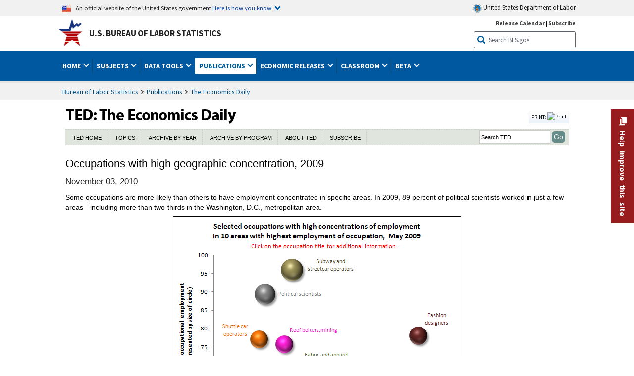

--- FILE ---
content_type: application/javascript
request_url: https://www.bls.gov/assets/highcharts/latest/modules/offline-exporting.js
body_size: 4997
content:
/*
 Highcharts JS v10.3.3 (2023-01-20)

 Client side exporting module

 (c) 2015-2021 Torstein Honsi / Oystein Moseng

 License: www.highcharts.com/license
*/
(function(a){"object"===typeof module&&module.exports?(a["default"]=a,module.exports=a):"function"===typeof define&&define.amd?define("highcharts/modules/offline-exporting",["highcharts","highcharts/modules/exporting"],function(e){a(e);a.Highcharts=e;return a}):a("undefined"!==typeof Highcharts?Highcharts:void 0)})(function(a){function e(a,k,b,e){a.hasOwnProperty(k)||(a[k]=e.apply(null,b),"function"===typeof CustomEvent&&window.dispatchEvent(new CustomEvent("HighchartsModuleLoaded",{detail:{path:k,
module:a[k]}})))}a=a?a._modules:{};e(a,"Extensions/DownloadURL.js",[a["Core/Globals.js"]],function(a){var k=a.isSafari,b=a.win,e=b.document,m=b.URL||b.webkitURL||b,q=a.dataURLtoBlob=function(a){if((a=a.replace(/filename=.*;/,"").match(/data:([^;]*)(;base64)?,([0-9A-Za-z+/]+)/))&&3<a.length&&b.atob&&b.ArrayBuffer&&b.Uint8Array&&b.Blob&&m.createObjectURL){var u=b.atob(a[3]),f=new b.ArrayBuffer(u.length);f=new b.Uint8Array(f);for(var n=0;n<f.length;++n)f[n]=u.charCodeAt(n);a=new b.Blob([f],{type:a[1]});
return m.createObjectURL(a)}};a=a.downloadURL=function(a,m){var f=b.navigator,n=e.createElement("a");if("string"===typeof a||a instanceof String||!f.msSaveOrOpenBlob){a="".concat(a);f=/Edge\/\d+/.test(f.userAgent);if(k&&"string"===typeof a&&0===a.indexOf("data:application/pdf")||f||2E6<a.length)if(a=q(a)||"",!a)throw Error("Failed to convert to blob");if("undefined"!==typeof n.download)n.href=a,n.download=m,e.body.appendChild(n),n.click(),e.body.removeChild(n);else try{var z=b.open(a,"chart");if("undefined"===
typeof z||null===z)throw Error("Failed to open window");}catch(h){b.location.href=a}}else f.msSaveOrOpenBlob(a,m)};return{dataURLtoBlob:q,downloadURL:a}});e(a,"Extensions/OfflineExporting/OfflineExportingDefaults.js",[],function(){return{libURL:"https://code.highcharts.com/10.3.3/lib/",menuItemDefinitions:{downloadPNG:{textKey:"downloadPNG",onclick:function(){this.exportChartLocal()}},downloadJPEG:{textKey:"downloadJPEG",onclick:function(){this.exportChartLocal({type:"image/jpeg"})}},downloadSVG:{textKey:"downloadSVG",
onclick:function(){this.exportChartLocal({type:"image/svg+xml"})}},downloadPDF:{textKey:"downloadPDF",onclick:function(){this.exportChartLocal({type:"application/pdf"})}}}}});e(a,"Extensions/OfflineExporting/OfflineExporting.js",[a["Core/Renderer/HTML/AST.js"],a["Core/Chart/Chart.js"],a["Core/Defaults.js"],a["Extensions/DownloadURL.js"],a["Extensions/Exporting/Exporting.js"],a["Core/Globals.js"],a["Core/HttpUtilities.js"],a["Extensions/OfflineExporting/OfflineExportingDefaults.js"],a["Core/Utilities.js"]],
function(a,e,b,G,C,q,u,H,f){var n=b.defaultOptions,k=G.downloadURL,h=q.win,m=q.doc,I=u.ajax,J=f.addEvent,A=f.error,K=f.extend,L=f.fireEvent,B=f.merge;a.allowedAttributes.push("data-z-index","fill-opacity","rx","ry","stroke-dasharray","stroke-linejoin","text-anchor","transform","version","viewBox","visibility","xmlns","xmlns:xlink");a.allowedTags.push("desc","clippath","g");var F=[],x;(function(b){function f(a,g){var c=this,d=B(c.options.exporting,a),t=function(a){!1===d.fallbackToExportServer?d.error?
d.error(d,a):A(28,!0):c.exportChart(d)};a=function(){return[].some.call(c.container.getElementsByTagName("image"),function(a){a=a.getAttribute("href");return""!==a&&"string"===typeof a&&0!==a.indexOf("data:")})};q.isMS&&c.styledMode&&!C.inlineAllowlist.length&&C.inlineAllowlist.push(/^blockSize/,/^border/,/^caretColor/,/^color/,/^columnRule/,/^columnRuleColor/,/^cssFloat/,/^cursor/,/^fill$/,/^fillOpacity/,/^font/,/^inlineSize/,/^length/,/^lineHeight/,/^opacity/,/^outline/,/^parentRule/,/^rx$/,/^ry$/,
/^stroke/,/^textAlign/,/^textAnchor/,/^textDecoration/,/^transform/,/^vectorEffect/,/^visibility/,/^x$/,/^y$/);q.isMS&&("application/pdf"===d.type||c.container.getElementsByTagName("image").length&&"image/svg+xml"!==d.type)||"application/pdf"===d.type&&a()?t(Error("Image type not supported for this chart/browser.")):c.getSVGForLocalExport(d,g||{},t,function(a){-1<a.indexOf("<foreignObject")&&"image/svg+xml"!==d.type&&(q.isMS||"application/pdf"===d.type)?t(Error("Image type not supported for charts with embedded HTML")):
b.downloadSVGLocal(a,K({filename:c.getFilename()},d),t,function(){return L(c,"exportChartLocalSuccess")})})}function e(a,g){var c=m.getElementsByTagName("head")[0],d=m.createElement("script");d.type="text/javascript";d.src=a;d.onload=g;d.onerror=function(){A("Error loading script "+a)};c.appendChild(d)}function u(a,g,r,d){var c=this,e=function(){p&&k===m&&d(c.sanitizeSVG(h.innerHTML,l))},f=function(a,c,d){++k;d.imageElement.setAttributeNS("http://www.w3.org/1999/xlink","href",a);e()},h,l,y=null,p,
m=0,k=0;c.unbindGetSVG=J(c,"getSVG",function(a){l=a.chartCopy.options;p=(h=a.chartCopy.container.cloneNode(!0))&&h.getElementsByTagName("image")||[];m=p.length});c.getSVGForExport(a,g);try{if(!p||!p.length){d(c.sanitizeSVG(h.innerHTML,l));return}for(g=0;g<p.length;g++){var w=p[g];(y=w.getAttributeNS("http://www.w3.org/1999/xlink","href"))?b.imageToDataUrl(y,"image/png",{imageElement:w},a.scale,f,r,r,r):(k++,w.parentNode.removeChild(w),g--,e())}}catch(v){r(v)}c.unbindGetSVG()}function x(a,g,e,d,f,
k,n,M,l){var c=new h.Image,p=function(){setTimeout(function(){var b=m.createElement("canvas"),h=b.getContext&&b.getContext("2d");try{if(h){b.height=c.height*d;b.width=c.width*d;h.drawImage(c,0,0,b.width,b.height);try{var k=b.toDataURL(g);f(k,g,e,d)}catch(D){t(a,g,e,d)}}else n(a,g,e,d)}finally{l&&l(a,g,e,d)}},b.loadEventDeferDelay)},r=function(){M(a,g,e,d);l&&l(a,g,e,d)};var t=function(){c=new h.Image;t=k;c.crossOrigin="Anonymous";c.onload=p;c.onerror=r;c.src=a};c.onload=p;c.onerror=r;c.src=a}function E(a){var c=
h.navigator.userAgent;c=-1<c.indexOf("WebKit")&&0>c.indexOf("Chrome");try{if(!c&&-1===a.indexOf("<foreignObject"))return b.domurl.createObjectURL(new h.Blob([a],{type:"image/svg+xml;charset-utf-16"}))}catch(r){}return"data:image/svg+xml;charset=UTF-8,"+encodeURIComponent(a)}function z(a,b,e){var c=Number(a.getAttribute("width"))+2*b;b=Number(a.getAttribute("height"))+2*b;var g=new h.jspdf.jsPDF(b>c?"p":"l","pt",[c,b]);[].forEach.call(a.querySelectorAll('*[visibility="hidden"]'),function(a){a.parentNode.removeChild(a)});
for(var f=a.querySelectorAll("linearGradient"),k=0;k<f.length;k++)for(var m=f[k].querySelectorAll("stop"),l=0;l<m.length&&"0"===m[l].getAttribute("offset")&&"0"===m[l+1].getAttribute("offset");)m[l].remove(),l++;[].forEach.call(a.querySelectorAll("tspan"),function(a){"\u200b"===a.textContent&&(a.textContent=" ",a.setAttribute("dx",-5))});g.svg(a,{x:0,y:0,width:c,height:b,removeInvalid:!0}).then(function(){return e(g.output("datauristring"))})}b.CanVGRenderer={};b.domurl=h.URL||h.webkitURL||h;b.loadEventDeferDelay=
q.isMS?150:0;b.compose=function(a){if(-1===F.indexOf(a)){F.push(a);var b=a.prototype;b.getSVGForLocalExport=u;b.exportChartLocal=f;B(!0,n.exporting,H)}return a};b.downloadSVGLocal=function(c,g,f,d){var t=m.createElement("div"),q=g.type||"image/png",r=(g.filename||"chart")+"."+("image/svg+xml"===q?"svg":q.split("/")[1]),u=g.scale||1,l=g.libURL||n.exporting.libURL,y=!0,p=g.pdfFont;l="/"!==l.slice(-1)?l+"/":l;var C=function(a,b){var c=function(a,b){h.jspdf.jsPDF.API.events.push(["initialized",function(){this.addFileToVFS(a,
b);this.addFont(a,"HighchartsFont",a);this.getFontList().HighchartsFont||this.setFont("HighchartsFont")}])};p&&!/[^\u0000-\u007F\u200B]+/.test(a.textContent||"")&&(p=void 0);var d=["normal","italic","bold","bolditalic"],f,e=function(){var a=d.shift();if(!a)return b();var g=p&&p[a];g?I({url:g,responseType:"blob",success:function(b,d){b=new FileReader;b.onloadend=function(){if("string"===typeof this.result){var b=this.result.split(",")[1];c(a,b);"normal"===a&&(f=b)}e()};b.readAsDataURL(d.response)},
error:e}):(f&&c(a,f),e())};e()},A=function(){a.setElementHTML(t,c);var b=t.getElementsByTagName("text"),e;[].forEach.call(b,function(a){["font-family","font-size"].forEach(function(b){for(var c=a;c&&c!==t;){if(c.style[b]){a.style[b]=c.style[b];break}c=c.parentNode}});a.style.fontFamily=p&&p.normal?"HighchartsFont":String(a.style.fontFamily&&a.style.fontFamily.split(" ").splice(-1));e=a.getElementsByTagName("title");[].forEach.call(e,function(b){a.removeChild(b)})});var g=t.querySelector("svg");g&&
C(g,function(){z(g,0,function(a){try{k(a,r),d&&d()}catch(O){f(O)}})})};if("image/svg+xml"===q)try{if("undefined"!==typeof h.navigator.msSaveOrOpenBlob){var w=new MSBlobBuilder;w.append(c);var v=w.getBlob("image/svg+xml")}else v=E(c);k(v,r);d&&d()}catch(D){f(D)}else if("application/pdf"===q)h.jspdf&&h.jspdf.jsPDF?A():(y=!0,e(l+"jspdf.js",function(){e(l+"svg2pdf.js",A)}));else{v=E(c);var B=function(){try{b.domurl.revokeObjectURL(v)}catch(D){}};x(v,q,{},u,function(a){try{k(a,r),d&&d()}catch(N){f(N)}},
function(){var a=m.createElement("canvas"),b=a.getContext("2d"),g=c.match(/^<svg[^>]*width\s*=\s*"?(\d+)"?[^>]*>/)[1]*u,p=c.match(/^<svg[^>]*height\s*=\s*"?(\d+)"?[^>]*>/)[1]*u,n=function(){h.canvg.Canvg.fromString(b,c).start();try{k(h.navigator.msSaveOrOpenBlob?a.msToBlob():a.toDataURL(q),r),d&&d()}catch(P){f(P)}finally{B()}};a.width=g;a.height=p;h.canvg?n():(y=!0,e(l+"canvg.js",function(){n()}))},f,f,function(){y&&B()})}};b.getScript=e;b.imageToDataUrl=x;b.svgToDataUrl=E;b.svgToPdf=z})(x||(x={}));
return x});e(a,"masters/modules/offline-exporting.src.js",[a["Core/Globals.js"],a["Extensions/OfflineExporting/OfflineExporting.js"]],function(a,e){a.downloadSVGLocal=e.downloadSVGLocal;e.compose(a.Chart)})});
/*custom bls js*/
_hcExportOptions.enabled = true;